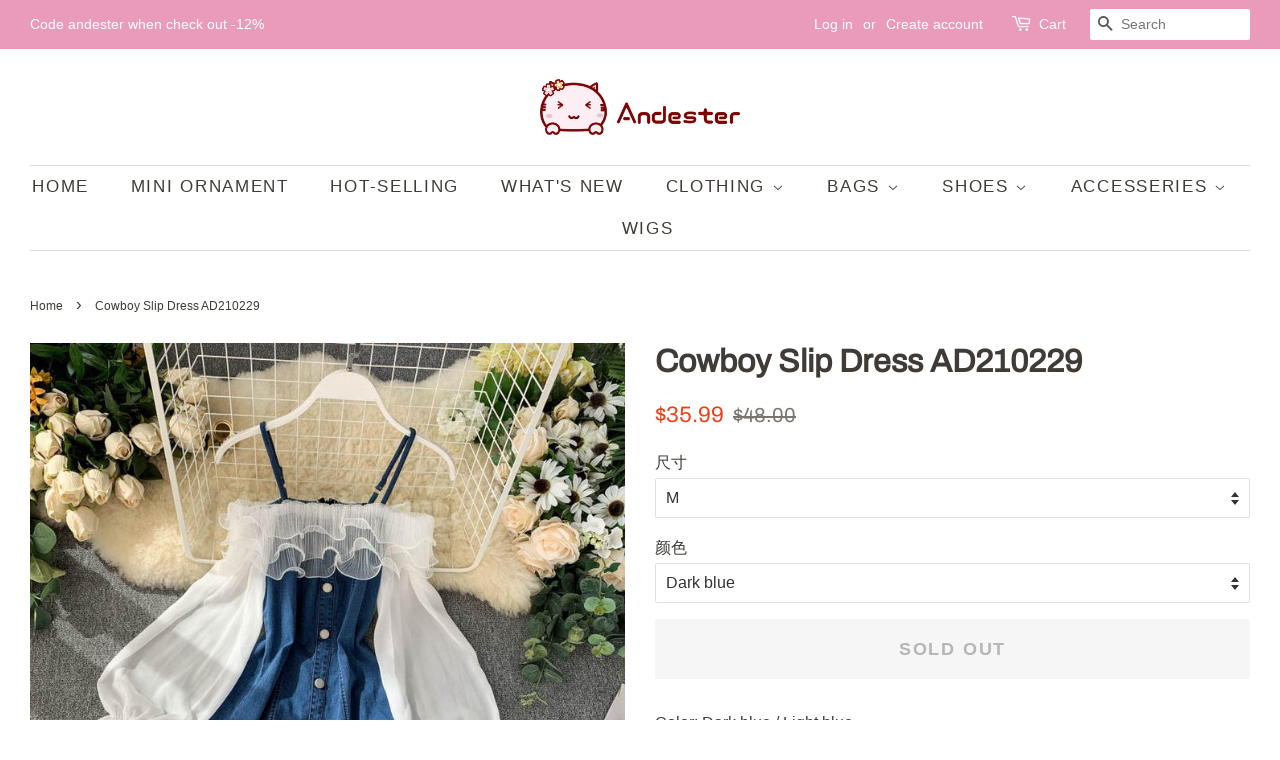

--- FILE ---
content_type: text/html; charset=utf-8
request_url: https://www.andester.com/products/cowboy-slip-dress-ad210229
body_size: 17751
content:
<!doctype html>
<html class="no-js" lang="en">
<head>

  <!-- Basic page needs ================================================== -->
  <meta charset="utf-8">
  <meta http-equiv="X-UA-Compatible" content="IE=edge,chrome=1">

  

  <!-- Title and description ================================================== -->
  <title>
  Cowboy Slip Dress AD210229 &ndash; Andester
  </title>

  
  <meta name="description" content="Color: Dark blue / Light blue Material: Cowboy Size Chart: M.L.">
  

  <!-- Social meta ================================================== -->
  <!-- /snippets/social-meta-tags.liquid -->




<meta property="og:site_name" content="Andester">
<meta property="og:url" content="https://www.andester.com/products/cowboy-slip-dress-ad210229">
<meta property="og:title" content="Cowboy Slip Dress AD210229">
<meta property="og:type" content="product">
<meta property="og:description" content="Color: Dark blue / Light blue Material: Cowboy Size Chart: M.L.">

  <meta property="og:price:amount" content="35.99">
  <meta property="og:price:currency" content="USD">

<meta property="og:image" content="http://www.andester.com/cdn/shop/products/O1CN01OXO9ct24PShxElnNW__381577383_1200x1200.jpg?v=1629688545"><meta property="og:image" content="http://www.andester.com/cdn/shop/products/O1CN01hLXNss24PShuAY8lS__381577383_1200x1200.jpg?v=1629688546"><meta property="og:image" content="http://www.andester.com/cdn/shop/products/O1CN01FLPJm024PShxEjiSZ__381577383_1200x1200.jpg?v=1629688547">
<meta property="og:image:secure_url" content="https://www.andester.com/cdn/shop/products/O1CN01OXO9ct24PShxElnNW__381577383_1200x1200.jpg?v=1629688545"><meta property="og:image:secure_url" content="https://www.andester.com/cdn/shop/products/O1CN01hLXNss24PShuAY8lS__381577383_1200x1200.jpg?v=1629688546"><meta property="og:image:secure_url" content="https://www.andester.com/cdn/shop/products/O1CN01FLPJm024PShxEjiSZ__381577383_1200x1200.jpg?v=1629688547">


<meta name="twitter:card" content="summary_large_image">
<meta name="twitter:title" content="Cowboy Slip Dress AD210229">
<meta name="twitter:description" content="Color: Dark blue / Light blue Material: Cowboy Size Chart: M.L.">


  <!-- Helpers ================================================== -->
  <link rel="canonical" href="https://www.andester.com/products/cowboy-slip-dress-ad210229">
  <meta name="viewport" content="width=device-width,initial-scale=1">
  <meta name="theme-color" content="#f13f15">

  <!-- CSS ================================================== -->
  <link href="//www.andester.com/cdn/shop/t/39/assets/timber.scss.css?v=159451495510828544441759331599" rel="stylesheet" type="text/css" media="all" />
  <link href="//www.andester.com/cdn/shop/t/39/assets/theme.scss.css?v=173599692762125113501759331598" rel="stylesheet" type="text/css" media="all" />

  <script>
    window.theme = window.theme || {};

    var theme = {
      strings: {
        addToCart: "Add to Cart",
        soldOut: "Sold Out",
        unavailable: "Unavailable",
        zoomClose: "Close (Esc)",
        zoomPrev: "Previous (Left arrow key)",
        zoomNext: "Next (Right arrow key)",
        addressError: "Error looking up that address",
        addressNoResults: "No results for that address",
        addressQueryLimit: "You have exceeded the Google API usage limit. Consider upgrading to a \u003ca href=\"https:\/\/developers.google.com\/maps\/premium\/usage-limits\"\u003ePremium Plan\u003c\/a\u003e.",
        authError: "There was a problem authenticating your Google Maps API Key."
      },
      settings: {
        // Adding some settings to allow the editor to update correctly when they are changed
        enableWideLayout: true,
        typeAccentTransform: true,
        typeAccentSpacing: true,
        baseFontSize: '16px',
        headerBaseFontSize: '32px',
        accentFontSize: '17px'
      },
      variables: {
        mediaQueryMedium: 'screen and (max-width: 768px)',
        bpSmall: false
      },
      moneyFormat: "\u003cspan class=money\u003e${{amount}}\u003c\/span\u003e"
    }

    document.documentElement.className = document.documentElement.className.replace('no-js', 'supports-js');
  </script>

  <!-- Header hook for plugins ================================================== -->
  <script>window.performance && window.performance.mark && window.performance.mark('shopify.content_for_header.start');</script><meta name="google-site-verification" content="KyOH1PjJn7NsUDJFtUzJLg6IykRtksUM-3EnXqdmAo4">
<meta id="shopify-digital-wallet" name="shopify-digital-wallet" content="/17781697/digital_wallets/dialog">
<meta name="shopify-checkout-api-token" content="0ccdce3bc2db7ad716b6162905edc19b">
<meta id="in-context-paypal-metadata" data-shop-id="17781697" data-venmo-supported="false" data-environment="production" data-locale="en_US" data-paypal-v4="true" data-currency="USD">
<link rel="alternate" type="application/json+oembed" href="https://www.andester.com/products/cowboy-slip-dress-ad210229.oembed">
<script async="async" src="/checkouts/internal/preloads.js?locale=en-US"></script>
<script id="shopify-features" type="application/json">{"accessToken":"0ccdce3bc2db7ad716b6162905edc19b","betas":["rich-media-storefront-analytics"],"domain":"www.andester.com","predictiveSearch":true,"shopId":17781697,"locale":"en"}</script>
<script>var Shopify = Shopify || {};
Shopify.shop = "andester.myshopify.com";
Shopify.locale = "en";
Shopify.currency = {"active":"USD","rate":"1.0"};
Shopify.country = "US";
Shopify.theme = {"name":"Minimal","id":120212750379,"schema_name":"Minimal","schema_version":"12.4.1","theme_store_id":380,"role":"main"};
Shopify.theme.handle = "null";
Shopify.theme.style = {"id":null,"handle":null};
Shopify.cdnHost = "www.andester.com/cdn";
Shopify.routes = Shopify.routes || {};
Shopify.routes.root = "/";</script>
<script type="module">!function(o){(o.Shopify=o.Shopify||{}).modules=!0}(window);</script>
<script>!function(o){function n(){var o=[];function n(){o.push(Array.prototype.slice.apply(arguments))}return n.q=o,n}var t=o.Shopify=o.Shopify||{};t.loadFeatures=n(),t.autoloadFeatures=n()}(window);</script>
<script id="shop-js-analytics" type="application/json">{"pageType":"product"}</script>
<script defer="defer" async type="module" src="//www.andester.com/cdn/shopifycloud/shop-js/modules/v2/client.init-shop-cart-sync_C5BV16lS.en.esm.js"></script>
<script defer="defer" async type="module" src="//www.andester.com/cdn/shopifycloud/shop-js/modules/v2/chunk.common_CygWptCX.esm.js"></script>
<script type="module">
  await import("//www.andester.com/cdn/shopifycloud/shop-js/modules/v2/client.init-shop-cart-sync_C5BV16lS.en.esm.js");
await import("//www.andester.com/cdn/shopifycloud/shop-js/modules/v2/chunk.common_CygWptCX.esm.js");

  window.Shopify.SignInWithShop?.initShopCartSync?.({"fedCMEnabled":true,"windoidEnabled":true});

</script>
<script>(function() {
  var isLoaded = false;
  function asyncLoad() {
    if (isLoaded) return;
    isLoaded = true;
    var urls = ["https:\/\/toastibar-cdn.makeprosimp.com\/v1\/published\/14526\/408a30b03efb4cc2a76e993159ed9523\/957\/app.js?v=1\u0026shop=andester.myshopify.com","https:\/\/loox.io\/widget\/NkUDAUwE1d\/loox.1577809846995.js?shop=andester.myshopify.com","https:\/\/mpop.pxucdn.com\/apps.pixelunion.net\/scripts\/js\/countdown\/bundle.min.js?shop=andester.myshopify.com","https:\/\/cdn.hextom.com\/js\/eventpromotionbar.js?shop=andester.myshopify.com","https:\/\/cdn.hextom.com\/js\/ultimatesalesboost.js?shop=andester.myshopify.com","https:\/\/cdn.hextom.com\/js\/freeshippingbar.js?shop=andester.myshopify.com","https:\/\/cdn5.hextom.com\/js\/vimotia.js?shop=andester.myshopify.com"];
    for (var i = 0; i < urls.length; i++) {
      var s = document.createElement('script');
      s.type = 'text/javascript';
      s.async = true;
      s.src = urls[i];
      var x = document.getElementsByTagName('script')[0];
      x.parentNode.insertBefore(s, x);
    }
  };
  if(window.attachEvent) {
    window.attachEvent('onload', asyncLoad);
  } else {
    window.addEventListener('load', asyncLoad, false);
  }
})();</script>
<script id="__st">var __st={"a":17781697,"offset":28800,"reqid":"f68231bb-80e3-4991-930c-c313d94a9c1e-1768726075","pageurl":"www.andester.com\/products\/cowboy-slip-dress-ad210229","u":"03612d1add45","p":"product","rtyp":"product","rid":6607226273835};</script>
<script>window.ShopifyPaypalV4VisibilityTracking = true;</script>
<script id="captcha-bootstrap">!function(){'use strict';const t='contact',e='account',n='new_comment',o=[[t,t],['blogs',n],['comments',n],[t,'customer']],c=[[e,'customer_login'],[e,'guest_login'],[e,'recover_customer_password'],[e,'create_customer']],r=t=>t.map((([t,e])=>`form[action*='/${t}']:not([data-nocaptcha='true']) input[name='form_type'][value='${e}']`)).join(','),a=t=>()=>t?[...document.querySelectorAll(t)].map((t=>t.form)):[];function s(){const t=[...o],e=r(t);return a(e)}const i='password',u='form_key',d=['recaptcha-v3-token','g-recaptcha-response','h-captcha-response',i],f=()=>{try{return window.sessionStorage}catch{return}},m='__shopify_v',_=t=>t.elements[u];function p(t,e,n=!1){try{const o=window.sessionStorage,c=JSON.parse(o.getItem(e)),{data:r}=function(t){const{data:e,action:n}=t;return t[m]||n?{data:e,action:n}:{data:t,action:n}}(c);for(const[e,n]of Object.entries(r))t.elements[e]&&(t.elements[e].value=n);n&&o.removeItem(e)}catch(o){console.error('form repopulation failed',{error:o})}}const l='form_type',E='cptcha';function T(t){t.dataset[E]=!0}const w=window,h=w.document,L='Shopify',v='ce_forms',y='captcha';let A=!1;((t,e)=>{const n=(g='f06e6c50-85a8-45c8-87d0-21a2b65856fe',I='https://cdn.shopify.com/shopifycloud/storefront-forms-hcaptcha/ce_storefront_forms_captcha_hcaptcha.v1.5.2.iife.js',D={infoText:'Protected by hCaptcha',privacyText:'Privacy',termsText:'Terms'},(t,e,n)=>{const o=w[L][v],c=o.bindForm;if(c)return c(t,g,e,D).then(n);var r;o.q.push([[t,g,e,D],n]),r=I,A||(h.body.append(Object.assign(h.createElement('script'),{id:'captcha-provider',async:!0,src:r})),A=!0)});var g,I,D;w[L]=w[L]||{},w[L][v]=w[L][v]||{},w[L][v].q=[],w[L][y]=w[L][y]||{},w[L][y].protect=function(t,e){n(t,void 0,e),T(t)},Object.freeze(w[L][y]),function(t,e,n,w,h,L){const[v,y,A,g]=function(t,e,n){const i=e?o:[],u=t?c:[],d=[...i,...u],f=r(d),m=r(i),_=r(d.filter((([t,e])=>n.includes(e))));return[a(f),a(m),a(_),s()]}(w,h,L),I=t=>{const e=t.target;return e instanceof HTMLFormElement?e:e&&e.form},D=t=>v().includes(t);t.addEventListener('submit',(t=>{const e=I(t);if(!e)return;const n=D(e)&&!e.dataset.hcaptchaBound&&!e.dataset.recaptchaBound,o=_(e),c=g().includes(e)&&(!o||!o.value);(n||c)&&t.preventDefault(),c&&!n&&(function(t){try{if(!f())return;!function(t){const e=f();if(!e)return;const n=_(t);if(!n)return;const o=n.value;o&&e.removeItem(o)}(t);const e=Array.from(Array(32),(()=>Math.random().toString(36)[2])).join('');!function(t,e){_(t)||t.append(Object.assign(document.createElement('input'),{type:'hidden',name:u})),t.elements[u].value=e}(t,e),function(t,e){const n=f();if(!n)return;const o=[...t.querySelectorAll(`input[type='${i}']`)].map((({name:t})=>t)),c=[...d,...o],r={};for(const[a,s]of new FormData(t).entries())c.includes(a)||(r[a]=s);n.setItem(e,JSON.stringify({[m]:1,action:t.action,data:r}))}(t,e)}catch(e){console.error('failed to persist form',e)}}(e),e.submit())}));const S=(t,e)=>{t&&!t.dataset[E]&&(n(t,e.some((e=>e===t))),T(t))};for(const o of['focusin','change'])t.addEventListener(o,(t=>{const e=I(t);D(e)&&S(e,y())}));const B=e.get('form_key'),M=e.get(l),P=B&&M;t.addEventListener('DOMContentLoaded',(()=>{const t=y();if(P)for(const e of t)e.elements[l].value===M&&p(e,B);[...new Set([...A(),...v().filter((t=>'true'===t.dataset.shopifyCaptcha))])].forEach((e=>S(e,t)))}))}(h,new URLSearchParams(w.location.search),n,t,e,['guest_login'])})(!0,!0)}();</script>
<script integrity="sha256-4kQ18oKyAcykRKYeNunJcIwy7WH5gtpwJnB7kiuLZ1E=" data-source-attribution="shopify.loadfeatures" defer="defer" src="//www.andester.com/cdn/shopifycloud/storefront/assets/storefront/load_feature-a0a9edcb.js" crossorigin="anonymous"></script>
<script data-source-attribution="shopify.dynamic_checkout.dynamic.init">var Shopify=Shopify||{};Shopify.PaymentButton=Shopify.PaymentButton||{isStorefrontPortableWallets:!0,init:function(){window.Shopify.PaymentButton.init=function(){};var t=document.createElement("script");t.src="https://www.andester.com/cdn/shopifycloud/portable-wallets/latest/portable-wallets.en.js",t.type="module",document.head.appendChild(t)}};
</script>
<script data-source-attribution="shopify.dynamic_checkout.buyer_consent">
  function portableWalletsHideBuyerConsent(e){var t=document.getElementById("shopify-buyer-consent"),n=document.getElementById("shopify-subscription-policy-button");t&&n&&(t.classList.add("hidden"),t.setAttribute("aria-hidden","true"),n.removeEventListener("click",e))}function portableWalletsShowBuyerConsent(e){var t=document.getElementById("shopify-buyer-consent"),n=document.getElementById("shopify-subscription-policy-button");t&&n&&(t.classList.remove("hidden"),t.removeAttribute("aria-hidden"),n.addEventListener("click",e))}window.Shopify?.PaymentButton&&(window.Shopify.PaymentButton.hideBuyerConsent=portableWalletsHideBuyerConsent,window.Shopify.PaymentButton.showBuyerConsent=portableWalletsShowBuyerConsent);
</script>
<script>
  function portableWalletsCleanup(e){e&&e.src&&console.error("Failed to load portable wallets script "+e.src);var t=document.querySelectorAll("shopify-accelerated-checkout .shopify-payment-button__skeleton, shopify-accelerated-checkout-cart .wallet-cart-button__skeleton"),e=document.getElementById("shopify-buyer-consent");for(let e=0;e<t.length;e++)t[e].remove();e&&e.remove()}function portableWalletsNotLoadedAsModule(e){e instanceof ErrorEvent&&"string"==typeof e.message&&e.message.includes("import.meta")&&"string"==typeof e.filename&&e.filename.includes("portable-wallets")&&(window.removeEventListener("error",portableWalletsNotLoadedAsModule),window.Shopify.PaymentButton.failedToLoad=e,"loading"===document.readyState?document.addEventListener("DOMContentLoaded",window.Shopify.PaymentButton.init):window.Shopify.PaymentButton.init())}window.addEventListener("error",portableWalletsNotLoadedAsModule);
</script>

<script type="module" src="https://www.andester.com/cdn/shopifycloud/portable-wallets/latest/portable-wallets.en.js" onError="portableWalletsCleanup(this)" crossorigin="anonymous"></script>
<script nomodule>
  document.addEventListener("DOMContentLoaded", portableWalletsCleanup);
</script>

<link id="shopify-accelerated-checkout-styles" rel="stylesheet" media="screen" href="https://www.andester.com/cdn/shopifycloud/portable-wallets/latest/accelerated-checkout-backwards-compat.css" crossorigin="anonymous">
<style id="shopify-accelerated-checkout-cart">
        #shopify-buyer-consent {
  margin-top: 1em;
  display: inline-block;
  width: 100%;
}

#shopify-buyer-consent.hidden {
  display: none;
}

#shopify-subscription-policy-button {
  background: none;
  border: none;
  padding: 0;
  text-decoration: underline;
  font-size: inherit;
  cursor: pointer;
}

#shopify-subscription-policy-button::before {
  box-shadow: none;
}

      </style>

<script>window.performance && window.performance.mark && window.performance.mark('shopify.content_for_header.end');</script>

  <script src="//www.andester.com/cdn/shop/t/39/assets/jquery-2.2.3.min.js?v=58211863146907186831618817013" type="text/javascript"></script>

  <script src="//www.andester.com/cdn/shop/t/39/assets/lazysizes.min.js?v=155223123402716617051618817013" async="async"></script>

  
  


	<script>var loox_global_hash = '1649934970625';</script><style>.loox-reviews-default { max-width: 1200px; margin: 0 auto; }.loox-rating .loox-icon { color:#FFC000; }</style>
<link href="https://monorail-edge.shopifysvc.com" rel="dns-prefetch">
<script>(function(){if ("sendBeacon" in navigator && "performance" in window) {try {var session_token_from_headers = performance.getEntriesByType('navigation')[0].serverTiming.find(x => x.name == '_s').description;} catch {var session_token_from_headers = undefined;}var session_cookie_matches = document.cookie.match(/_shopify_s=([^;]*)/);var session_token_from_cookie = session_cookie_matches && session_cookie_matches.length === 2 ? session_cookie_matches[1] : "";var session_token = session_token_from_headers || session_token_from_cookie || "";function handle_abandonment_event(e) {var entries = performance.getEntries().filter(function(entry) {return /monorail-edge.shopifysvc.com/.test(entry.name);});if (!window.abandonment_tracked && entries.length === 0) {window.abandonment_tracked = true;var currentMs = Date.now();var navigation_start = performance.timing.navigationStart;var payload = {shop_id: 17781697,url: window.location.href,navigation_start,duration: currentMs - navigation_start,session_token,page_type: "product"};window.navigator.sendBeacon("https://monorail-edge.shopifysvc.com/v1/produce", JSON.stringify({schema_id: "online_store_buyer_site_abandonment/1.1",payload: payload,metadata: {event_created_at_ms: currentMs,event_sent_at_ms: currentMs}}));}}window.addEventListener('pagehide', handle_abandonment_event);}}());</script>
<script id="web-pixels-manager-setup">(function e(e,d,r,n,o){if(void 0===o&&(o={}),!Boolean(null===(a=null===(i=window.Shopify)||void 0===i?void 0:i.analytics)||void 0===a?void 0:a.replayQueue)){var i,a;window.Shopify=window.Shopify||{};var t=window.Shopify;t.analytics=t.analytics||{};var s=t.analytics;s.replayQueue=[],s.publish=function(e,d,r){return s.replayQueue.push([e,d,r]),!0};try{self.performance.mark("wpm:start")}catch(e){}var l=function(){var e={modern:/Edge?\/(1{2}[4-9]|1[2-9]\d|[2-9]\d{2}|\d{4,})\.\d+(\.\d+|)|Firefox\/(1{2}[4-9]|1[2-9]\d|[2-9]\d{2}|\d{4,})\.\d+(\.\d+|)|Chrom(ium|e)\/(9{2}|\d{3,})\.\d+(\.\d+|)|(Maci|X1{2}).+ Version\/(15\.\d+|(1[6-9]|[2-9]\d|\d{3,})\.\d+)([,.]\d+|)( \(\w+\)|)( Mobile\/\w+|) Safari\/|Chrome.+OPR\/(9{2}|\d{3,})\.\d+\.\d+|(CPU[ +]OS|iPhone[ +]OS|CPU[ +]iPhone|CPU IPhone OS|CPU iPad OS)[ +]+(15[._]\d+|(1[6-9]|[2-9]\d|\d{3,})[._]\d+)([._]\d+|)|Android:?[ /-](13[3-9]|1[4-9]\d|[2-9]\d{2}|\d{4,})(\.\d+|)(\.\d+|)|Android.+Firefox\/(13[5-9]|1[4-9]\d|[2-9]\d{2}|\d{4,})\.\d+(\.\d+|)|Android.+Chrom(ium|e)\/(13[3-9]|1[4-9]\d|[2-9]\d{2}|\d{4,})\.\d+(\.\d+|)|SamsungBrowser\/([2-9]\d|\d{3,})\.\d+/,legacy:/Edge?\/(1[6-9]|[2-9]\d|\d{3,})\.\d+(\.\d+|)|Firefox\/(5[4-9]|[6-9]\d|\d{3,})\.\d+(\.\d+|)|Chrom(ium|e)\/(5[1-9]|[6-9]\d|\d{3,})\.\d+(\.\d+|)([\d.]+$|.*Safari\/(?![\d.]+ Edge\/[\d.]+$))|(Maci|X1{2}).+ Version\/(10\.\d+|(1[1-9]|[2-9]\d|\d{3,})\.\d+)([,.]\d+|)( \(\w+\)|)( Mobile\/\w+|) Safari\/|Chrome.+OPR\/(3[89]|[4-9]\d|\d{3,})\.\d+\.\d+|(CPU[ +]OS|iPhone[ +]OS|CPU[ +]iPhone|CPU IPhone OS|CPU iPad OS)[ +]+(10[._]\d+|(1[1-9]|[2-9]\d|\d{3,})[._]\d+)([._]\d+|)|Android:?[ /-](13[3-9]|1[4-9]\d|[2-9]\d{2}|\d{4,})(\.\d+|)(\.\d+|)|Mobile Safari.+OPR\/([89]\d|\d{3,})\.\d+\.\d+|Android.+Firefox\/(13[5-9]|1[4-9]\d|[2-9]\d{2}|\d{4,})\.\d+(\.\d+|)|Android.+Chrom(ium|e)\/(13[3-9]|1[4-9]\d|[2-9]\d{2}|\d{4,})\.\d+(\.\d+|)|Android.+(UC? ?Browser|UCWEB|U3)[ /]?(15\.([5-9]|\d{2,})|(1[6-9]|[2-9]\d|\d{3,})\.\d+)\.\d+|SamsungBrowser\/(5\.\d+|([6-9]|\d{2,})\.\d+)|Android.+MQ{2}Browser\/(14(\.(9|\d{2,})|)|(1[5-9]|[2-9]\d|\d{3,})(\.\d+|))(\.\d+|)|K[Aa][Ii]OS\/(3\.\d+|([4-9]|\d{2,})\.\d+)(\.\d+|)/},d=e.modern,r=e.legacy,n=navigator.userAgent;return n.match(d)?"modern":n.match(r)?"legacy":"unknown"}(),u="modern"===l?"modern":"legacy",c=(null!=n?n:{modern:"",legacy:""})[u],f=function(e){return[e.baseUrl,"/wpm","/b",e.hashVersion,"modern"===e.buildTarget?"m":"l",".js"].join("")}({baseUrl:d,hashVersion:r,buildTarget:u}),m=function(e){var d=e.version,r=e.bundleTarget,n=e.surface,o=e.pageUrl,i=e.monorailEndpoint;return{emit:function(e){var a=e.status,t=e.errorMsg,s=(new Date).getTime(),l=JSON.stringify({metadata:{event_sent_at_ms:s},events:[{schema_id:"web_pixels_manager_load/3.1",payload:{version:d,bundle_target:r,page_url:o,status:a,surface:n,error_msg:t},metadata:{event_created_at_ms:s}}]});if(!i)return console&&console.warn&&console.warn("[Web Pixels Manager] No Monorail endpoint provided, skipping logging."),!1;try{return self.navigator.sendBeacon.bind(self.navigator)(i,l)}catch(e){}var u=new XMLHttpRequest;try{return u.open("POST",i,!0),u.setRequestHeader("Content-Type","text/plain"),u.send(l),!0}catch(e){return console&&console.warn&&console.warn("[Web Pixels Manager] Got an unhandled error while logging to Monorail."),!1}}}}({version:r,bundleTarget:l,surface:e.surface,pageUrl:self.location.href,monorailEndpoint:e.monorailEndpoint});try{o.browserTarget=l,function(e){var d=e.src,r=e.async,n=void 0===r||r,o=e.onload,i=e.onerror,a=e.sri,t=e.scriptDataAttributes,s=void 0===t?{}:t,l=document.createElement("script"),u=document.querySelector("head"),c=document.querySelector("body");if(l.async=n,l.src=d,a&&(l.integrity=a,l.crossOrigin="anonymous"),s)for(var f in s)if(Object.prototype.hasOwnProperty.call(s,f))try{l.dataset[f]=s[f]}catch(e){}if(o&&l.addEventListener("load",o),i&&l.addEventListener("error",i),u)u.appendChild(l);else{if(!c)throw new Error("Did not find a head or body element to append the script");c.appendChild(l)}}({src:f,async:!0,onload:function(){if(!function(){var e,d;return Boolean(null===(d=null===(e=window.Shopify)||void 0===e?void 0:e.analytics)||void 0===d?void 0:d.initialized)}()){var d=window.webPixelsManager.init(e)||void 0;if(d){var r=window.Shopify.analytics;r.replayQueue.forEach((function(e){var r=e[0],n=e[1],o=e[2];d.publishCustomEvent(r,n,o)})),r.replayQueue=[],r.publish=d.publishCustomEvent,r.visitor=d.visitor,r.initialized=!0}}},onerror:function(){return m.emit({status:"failed",errorMsg:"".concat(f," has failed to load")})},sri:function(e){var d=/^sha384-[A-Za-z0-9+/=]+$/;return"string"==typeof e&&d.test(e)}(c)?c:"",scriptDataAttributes:o}),m.emit({status:"loading"})}catch(e){m.emit({status:"failed",errorMsg:(null==e?void 0:e.message)||"Unknown error"})}}})({shopId: 17781697,storefrontBaseUrl: "https://www.andester.com",extensionsBaseUrl: "https://extensions.shopifycdn.com/cdn/shopifycloud/web-pixels-manager",monorailEndpoint: "https://monorail-edge.shopifysvc.com/unstable/produce_batch",surface: "storefront-renderer",enabledBetaFlags: ["2dca8a86"],webPixelsConfigList: [{"id":"272924715","configuration":"{\"config\":\"{\\\"pixel_id\\\":\\\"AW-717740264\\\",\\\"target_country\\\":\\\"US\\\",\\\"gtag_events\\\":[{\\\"type\\\":\\\"search\\\",\\\"action_label\\\":\\\"AW-717740264\\\/QVv8CKKzxKcBEOixn9YC\\\"},{\\\"type\\\":\\\"begin_checkout\\\",\\\"action_label\\\":\\\"AW-717740264\\\/QARPCJ-zxKcBEOixn9YC\\\"},{\\\"type\\\":\\\"view_item\\\",\\\"action_label\\\":[\\\"AW-717740264\\\/l-BfCJmzxKcBEOixn9YC\\\",\\\"MC-4DDJPB8KVJ\\\"]},{\\\"type\\\":\\\"purchase\\\",\\\"action_label\\\":[\\\"AW-717740264\\\/7mZ-CJazxKcBEOixn9YC\\\",\\\"MC-4DDJPB8KVJ\\\"]},{\\\"type\\\":\\\"page_view\\\",\\\"action_label\\\":[\\\"AW-717740264\\\/JaMuCJOzxKcBEOixn9YC\\\",\\\"MC-4DDJPB8KVJ\\\"]},{\\\"type\\\":\\\"add_payment_info\\\",\\\"action_label\\\":\\\"AW-717740264\\\/q_gHCKWzxKcBEOixn9YC\\\"},{\\\"type\\\":\\\"add_to_cart\\\",\\\"action_label\\\":\\\"AW-717740264\\\/hhlRCJyzxKcBEOixn9YC\\\"}],\\\"enable_monitoring_mode\\\":false}\"}","eventPayloadVersion":"v1","runtimeContext":"OPEN","scriptVersion":"b2a88bafab3e21179ed38636efcd8a93","type":"APP","apiClientId":1780363,"privacyPurposes":[],"dataSharingAdjustments":{"protectedCustomerApprovalScopes":["read_customer_address","read_customer_email","read_customer_name","read_customer_personal_data","read_customer_phone"]}},{"id":"shopify-app-pixel","configuration":"{}","eventPayloadVersion":"v1","runtimeContext":"STRICT","scriptVersion":"0450","apiClientId":"shopify-pixel","type":"APP","privacyPurposes":["ANALYTICS","MARKETING"]},{"id":"shopify-custom-pixel","eventPayloadVersion":"v1","runtimeContext":"LAX","scriptVersion":"0450","apiClientId":"shopify-pixel","type":"CUSTOM","privacyPurposes":["ANALYTICS","MARKETING"]}],isMerchantRequest: false,initData: {"shop":{"name":"Andester","paymentSettings":{"currencyCode":"USD"},"myshopifyDomain":"andester.myshopify.com","countryCode":"CN","storefrontUrl":"https:\/\/www.andester.com"},"customer":null,"cart":null,"checkout":null,"productVariants":[{"price":{"amount":35.99,"currencyCode":"USD"},"product":{"title":"Cowboy Slip Dress AD210229","vendor":"Andester","id":"6607226273835","untranslatedTitle":"Cowboy Slip Dress AD210229","url":"\/products\/cowboy-slip-dress-ad210229","type":""},"id":"39438346944555","image":{"src":"\/\/www.andester.com\/cdn\/shop\/products\/O1CN01OXO9ct24PShxElnNW__381577383.jpg?v=1629688545"},"sku":"AD210229","title":"M \/ Dark blue","untranslatedTitle":"M \/ Dark blue"},{"price":{"amount":35.99,"currencyCode":"USD"},"product":{"title":"Cowboy Slip Dress AD210229","vendor":"Andester","id":"6607226273835","untranslatedTitle":"Cowboy Slip Dress AD210229","url":"\/products\/cowboy-slip-dress-ad210229","type":""},"id":"39438346977323","image":{"src":"\/\/www.andester.com\/cdn\/shop\/products\/O1CN01OXO9ct24PShxElnNW__381577383.jpg?v=1629688545"},"sku":"AD210229","title":"L \/ Dark blue","untranslatedTitle":"L \/ Dark blue"},{"price":{"amount":35.99,"currencyCode":"USD"},"product":{"title":"Cowboy Slip Dress AD210229","vendor":"Andester","id":"6607226273835","untranslatedTitle":"Cowboy Slip Dress AD210229","url":"\/products\/cowboy-slip-dress-ad210229","type":""},"id":"39438347960363","image":{"src":"\/\/www.andester.com\/cdn\/shop\/products\/O1CN01FLPJm024PShxEjiSZ__381577383.jpg?v=1629688547"},"sku":"AD210229","title":"M \/ Light blue","untranslatedTitle":"M \/ Light blue"},{"price":{"amount":35.99,"currencyCode":"USD"},"product":{"title":"Cowboy Slip Dress AD210229","vendor":"Andester","id":"6607226273835","untranslatedTitle":"Cowboy Slip Dress AD210229","url":"\/products\/cowboy-slip-dress-ad210229","type":""},"id":"39438348025899","image":{"src":"\/\/www.andester.com\/cdn\/shop\/products\/O1CN01FLPJm024PShxEjiSZ__381577383.jpg?v=1629688547"},"sku":"AD210229","title":"L \/ Light blue","untranslatedTitle":"L \/ Light blue"}],"purchasingCompany":null},},"https://www.andester.com/cdn","fcfee988w5aeb613cpc8e4bc33m6693e112",{"modern":"","legacy":""},{"shopId":"17781697","storefrontBaseUrl":"https:\/\/www.andester.com","extensionBaseUrl":"https:\/\/extensions.shopifycdn.com\/cdn\/shopifycloud\/web-pixels-manager","surface":"storefront-renderer","enabledBetaFlags":"[\"2dca8a86\"]","isMerchantRequest":"false","hashVersion":"fcfee988w5aeb613cpc8e4bc33m6693e112","publish":"custom","events":"[[\"page_viewed\",{}],[\"product_viewed\",{\"productVariant\":{\"price\":{\"amount\":35.99,\"currencyCode\":\"USD\"},\"product\":{\"title\":\"Cowboy Slip Dress AD210229\",\"vendor\":\"Andester\",\"id\":\"6607226273835\",\"untranslatedTitle\":\"Cowboy Slip Dress AD210229\",\"url\":\"\/products\/cowboy-slip-dress-ad210229\",\"type\":\"\"},\"id\":\"39438346944555\",\"image\":{\"src\":\"\/\/www.andester.com\/cdn\/shop\/products\/O1CN01OXO9ct24PShxElnNW__381577383.jpg?v=1629688545\"},\"sku\":\"AD210229\",\"title\":\"M \/ Dark blue\",\"untranslatedTitle\":\"M \/ Dark blue\"}}]]"});</script><script>
  window.ShopifyAnalytics = window.ShopifyAnalytics || {};
  window.ShopifyAnalytics.meta = window.ShopifyAnalytics.meta || {};
  window.ShopifyAnalytics.meta.currency = 'USD';
  var meta = {"product":{"id":6607226273835,"gid":"gid:\/\/shopify\/Product\/6607226273835","vendor":"Andester","type":"","handle":"cowboy-slip-dress-ad210229","variants":[{"id":39438346944555,"price":3599,"name":"Cowboy Slip Dress AD210229 - M \/ Dark blue","public_title":"M \/ Dark blue","sku":"AD210229"},{"id":39438346977323,"price":3599,"name":"Cowboy Slip Dress AD210229 - L \/ Dark blue","public_title":"L \/ Dark blue","sku":"AD210229"},{"id":39438347960363,"price":3599,"name":"Cowboy Slip Dress AD210229 - M \/ Light blue","public_title":"M \/ Light blue","sku":"AD210229"},{"id":39438348025899,"price":3599,"name":"Cowboy Slip Dress AD210229 - L \/ Light blue","public_title":"L \/ Light blue","sku":"AD210229"}],"remote":false},"page":{"pageType":"product","resourceType":"product","resourceId":6607226273835,"requestId":"f68231bb-80e3-4991-930c-c313d94a9c1e-1768726075"}};
  for (var attr in meta) {
    window.ShopifyAnalytics.meta[attr] = meta[attr];
  }
</script>
<script class="analytics">
  (function () {
    var customDocumentWrite = function(content) {
      var jquery = null;

      if (window.jQuery) {
        jquery = window.jQuery;
      } else if (window.Checkout && window.Checkout.$) {
        jquery = window.Checkout.$;
      }

      if (jquery) {
        jquery('body').append(content);
      }
    };

    var hasLoggedConversion = function(token) {
      if (token) {
        return document.cookie.indexOf('loggedConversion=' + token) !== -1;
      }
      return false;
    }

    var setCookieIfConversion = function(token) {
      if (token) {
        var twoMonthsFromNow = new Date(Date.now());
        twoMonthsFromNow.setMonth(twoMonthsFromNow.getMonth() + 2);

        document.cookie = 'loggedConversion=' + token + '; expires=' + twoMonthsFromNow;
      }
    }

    var trekkie = window.ShopifyAnalytics.lib = window.trekkie = window.trekkie || [];
    if (trekkie.integrations) {
      return;
    }
    trekkie.methods = [
      'identify',
      'page',
      'ready',
      'track',
      'trackForm',
      'trackLink'
    ];
    trekkie.factory = function(method) {
      return function() {
        var args = Array.prototype.slice.call(arguments);
        args.unshift(method);
        trekkie.push(args);
        return trekkie;
      };
    };
    for (var i = 0; i < trekkie.methods.length; i++) {
      var key = trekkie.methods[i];
      trekkie[key] = trekkie.factory(key);
    }
    trekkie.load = function(config) {
      trekkie.config = config || {};
      trekkie.config.initialDocumentCookie = document.cookie;
      var first = document.getElementsByTagName('script')[0];
      var script = document.createElement('script');
      script.type = 'text/javascript';
      script.onerror = function(e) {
        var scriptFallback = document.createElement('script');
        scriptFallback.type = 'text/javascript';
        scriptFallback.onerror = function(error) {
                var Monorail = {
      produce: function produce(monorailDomain, schemaId, payload) {
        var currentMs = new Date().getTime();
        var event = {
          schema_id: schemaId,
          payload: payload,
          metadata: {
            event_created_at_ms: currentMs,
            event_sent_at_ms: currentMs
          }
        };
        return Monorail.sendRequest("https://" + monorailDomain + "/v1/produce", JSON.stringify(event));
      },
      sendRequest: function sendRequest(endpointUrl, payload) {
        // Try the sendBeacon API
        if (window && window.navigator && typeof window.navigator.sendBeacon === 'function' && typeof window.Blob === 'function' && !Monorail.isIos12()) {
          var blobData = new window.Blob([payload], {
            type: 'text/plain'
          });

          if (window.navigator.sendBeacon(endpointUrl, blobData)) {
            return true;
          } // sendBeacon was not successful

        } // XHR beacon

        var xhr = new XMLHttpRequest();

        try {
          xhr.open('POST', endpointUrl);
          xhr.setRequestHeader('Content-Type', 'text/plain');
          xhr.send(payload);
        } catch (e) {
          console.log(e);
        }

        return false;
      },
      isIos12: function isIos12() {
        return window.navigator.userAgent.lastIndexOf('iPhone; CPU iPhone OS 12_') !== -1 || window.navigator.userAgent.lastIndexOf('iPad; CPU OS 12_') !== -1;
      }
    };
    Monorail.produce('monorail-edge.shopifysvc.com',
      'trekkie_storefront_load_errors/1.1',
      {shop_id: 17781697,
      theme_id: 120212750379,
      app_name: "storefront",
      context_url: window.location.href,
      source_url: "//www.andester.com/cdn/s/trekkie.storefront.cd680fe47e6c39ca5d5df5f0a32d569bc48c0f27.min.js"});

        };
        scriptFallback.async = true;
        scriptFallback.src = '//www.andester.com/cdn/s/trekkie.storefront.cd680fe47e6c39ca5d5df5f0a32d569bc48c0f27.min.js';
        first.parentNode.insertBefore(scriptFallback, first);
      };
      script.async = true;
      script.src = '//www.andester.com/cdn/s/trekkie.storefront.cd680fe47e6c39ca5d5df5f0a32d569bc48c0f27.min.js';
      first.parentNode.insertBefore(script, first);
    };
    trekkie.load(
      {"Trekkie":{"appName":"storefront","development":false,"defaultAttributes":{"shopId":17781697,"isMerchantRequest":null,"themeId":120212750379,"themeCityHash":"13395442956828607323","contentLanguage":"en","currency":"USD","eventMetadataId":"33f618cc-7fc7-459e-b804-4f51223c81aa"},"isServerSideCookieWritingEnabled":true,"monorailRegion":"shop_domain","enabledBetaFlags":["65f19447"]},"Session Attribution":{},"S2S":{"facebookCapiEnabled":false,"source":"trekkie-storefront-renderer","apiClientId":580111}}
    );

    var loaded = false;
    trekkie.ready(function() {
      if (loaded) return;
      loaded = true;

      window.ShopifyAnalytics.lib = window.trekkie;

      var originalDocumentWrite = document.write;
      document.write = customDocumentWrite;
      try { window.ShopifyAnalytics.merchantGoogleAnalytics.call(this); } catch(error) {};
      document.write = originalDocumentWrite;

      window.ShopifyAnalytics.lib.page(null,{"pageType":"product","resourceType":"product","resourceId":6607226273835,"requestId":"f68231bb-80e3-4991-930c-c313d94a9c1e-1768726075","shopifyEmitted":true});

      var match = window.location.pathname.match(/checkouts\/(.+)\/(thank_you|post_purchase)/)
      var token = match? match[1]: undefined;
      if (!hasLoggedConversion(token)) {
        setCookieIfConversion(token);
        window.ShopifyAnalytics.lib.track("Viewed Product",{"currency":"USD","variantId":39438346944555,"productId":6607226273835,"productGid":"gid:\/\/shopify\/Product\/6607226273835","name":"Cowboy Slip Dress AD210229 - M \/ Dark blue","price":"35.99","sku":"AD210229","brand":"Andester","variant":"M \/ Dark blue","category":"","nonInteraction":true,"remote":false},undefined,undefined,{"shopifyEmitted":true});
      window.ShopifyAnalytics.lib.track("monorail:\/\/trekkie_storefront_viewed_product\/1.1",{"currency":"USD","variantId":39438346944555,"productId":6607226273835,"productGid":"gid:\/\/shopify\/Product\/6607226273835","name":"Cowboy Slip Dress AD210229 - M \/ Dark blue","price":"35.99","sku":"AD210229","brand":"Andester","variant":"M \/ Dark blue","category":"","nonInteraction":true,"remote":false,"referer":"https:\/\/www.andester.com\/products\/cowboy-slip-dress-ad210229"});
      }
    });


        var eventsListenerScript = document.createElement('script');
        eventsListenerScript.async = true;
        eventsListenerScript.src = "//www.andester.com/cdn/shopifycloud/storefront/assets/shop_events_listener-3da45d37.js";
        document.getElementsByTagName('head')[0].appendChild(eventsListenerScript);

})();</script>
<script
  defer
  src="https://www.andester.com/cdn/shopifycloud/perf-kit/shopify-perf-kit-3.0.4.min.js"
  data-application="storefront-renderer"
  data-shop-id="17781697"
  data-render-region="gcp-us-central1"
  data-page-type="product"
  data-theme-instance-id="120212750379"
  data-theme-name="Minimal"
  data-theme-version="12.4.1"
  data-monorail-region="shop_domain"
  data-resource-timing-sampling-rate="10"
  data-shs="true"
  data-shs-beacon="true"
  data-shs-export-with-fetch="true"
  data-shs-logs-sample-rate="1"
  data-shs-beacon-endpoint="https://www.andester.com/api/collect"
></script>
</head>

<body id="cowboy-slip-dress-ad210229" class="template-product">

  <div id="shopify-section-header" class="shopify-section"><style>
  .logo__image-wrapper {
    max-width: 200px;
  }
  /*================= If logo is above navigation ================== */
  
    .site-nav {
      
        border-top: 1px solid #dddddd;
        border-bottom: 1px solid #dddddd;
      
      margin-top: 30px;
    }

    
      .logo__image-wrapper {
        margin: 0 auto;
      }
    
  

  /*============ If logo is on the same line as navigation ============ */
  


  
</style>

<div data-section-id="header" data-section-type="header-section">
  <div class="header-bar">
    <div class="wrapper medium-down--hide">
      <div class="post-large--display-table">

        
          <div class="header-bar__left post-large--display-table-cell">

            

            

            
              <div class="header-bar__module header-bar__message">
                
                  Code andester  when check out -12%
                
              </div>
            

          </div>
        

        <div class="header-bar__right post-large--display-table-cell">

          
            <ul class="header-bar__module header-bar__module--list">
              
                <li>
                  <a href="/account/login" id="customer_login_link">Log in</a>
                </li>
                <li>or</li>
                <li>
                  <a href="/account/register" id="customer_register_link">Create account</a>
                </li>
              
            </ul>
          

          <div class="header-bar__module">
            <span class="header-bar__sep" aria-hidden="true"></span>
            <a href="/cart" class="cart-page-link">
              <span class="icon icon-cart header-bar__cart-icon" aria-hidden="true"></span>
            </a>
          </div>

          <div class="header-bar__module">
            <a href="/cart" class="cart-page-link">
              Cart
              <span class="cart-count header-bar__cart-count hidden-count">0</span>
            </a>
          </div>

          
            
              <div class="header-bar__module header-bar__search">
                


  <form action="/search" method="get" class="header-bar__search-form clearfix" role="search">
    
    <button type="submit" class="btn btn--search icon-fallback-text header-bar__search-submit">
      <span class="icon icon-search" aria-hidden="true"></span>
      <span class="fallback-text">Search</span>
    </button>
    <input type="search" name="q" value="" aria-label="Search" class="header-bar__search-input" placeholder="Search">
  </form>


              </div>
            
          

        </div>
      </div>
    </div>

    <div class="wrapper post-large--hide announcement-bar--mobile">
      
        
          <span>Code andester  when check out -12%</span>
        
      
    </div>

    <div class="wrapper post-large--hide">
      
        <button type="button" class="mobile-nav-trigger" id="MobileNavTrigger" aria-controls="MobileNav" aria-expanded="false">
          <span class="icon icon-hamburger" aria-hidden="true"></span>
          Menu
        </button>
      
      <a href="/cart" class="cart-page-link mobile-cart-page-link">
        <span class="icon icon-cart header-bar__cart-icon" aria-hidden="true"></span>
        Cart <span class="cart-count hidden-count">0</span>
      </a>
    </div>
    <nav role="navigation">
  <ul id="MobileNav" class="mobile-nav post-large--hide">
    
      
        <li class="mobile-nav__link">
          <a
            href="/"
            class="mobile-nav"
            >
            HOME
          </a>
        </li>
      
    
      
        <li class="mobile-nav__link">
          <a
            href="/collections/mini-ornament"
            class="mobile-nav"
            >
            Mini ornament
          </a>
        </li>
      
    
      
        <li class="mobile-nav__link">
          <a
            href="/collections/mask"
            class="mobile-nav"
            >
            Hot-selling
          </a>
        </li>
      
    
      
        <li class="mobile-nav__link">
          <a
            href="/collections/new-arrival"
            class="mobile-nav"
            >
            WHAT&#39;S NEW
          </a>
        </li>
      
    
      
        
        <li class="mobile-nav__link" aria-haspopup="true">
          <a
            href="/collections/dress-skirt"
            class="mobile-nav__sublist-trigger"
            aria-controls="MobileNav-Parent-5"
            aria-expanded="false">
            CLOTHING
            <span class="icon-fallback-text mobile-nav__sublist-expand" aria-hidden="true">
  <span class="icon icon-plus" aria-hidden="true"></span>
  <span class="fallback-text">+</span>
</span>
<span class="icon-fallback-text mobile-nav__sublist-contract" aria-hidden="true">
  <span class="icon icon-minus" aria-hidden="true"></span>
  <span class="fallback-text">-</span>
</span>

          </a>
          <ul
            id="MobileNav-Parent-5"
            class="mobile-nav__sublist">
            
              <li class="mobile-nav__sublist-link ">
                <a href="/collections/dress-skirt" class="site-nav__link">All <span class="visually-hidden">CLOTHING</span></a>
              </li>
            
            
              
                <li class="mobile-nav__sublist-link">
                  <a
                    href="/collections/tees-shirt-blouse"
                    >
                    Tops
                  </a>
                </li>
              
            
              
                <li class="mobile-nav__sublist-link">
                  <a
                    href="/collections/shirt"
                    >
                    Shirt
                  </a>
                </li>
              
            
              
                <li class="mobile-nav__sublist-link">
                  <a
                    href="/collections/tights-leggings-socks"
                    >
                    Skirts
                  </a>
                </li>
              
            
              
                <li class="mobile-nav__sublist-link">
                  <a
                    href="/collections/dress-skirt"
                    >
                    Dress
                  </a>
                </li>
              
            
              
                <li class="mobile-nav__sublist-link">
                  <a
                    href="/collections/jacket-hoodie-coat"
                    >
                    Hoodie / Pullover
                  </a>
                </li>
              
            
              
                <li class="mobile-nav__sublist-link">
                  <a
                    href="/collections/jacket"
                    >
                    Jacket / Outwear
                  </a>
                </li>
              
            
              
                <li class="mobile-nav__sublist-link">
                  <a
                    href="/collections/pants-shorts"
                    >
                    Shorts &amp; Pants
                  </a>
                </li>
              
            
              
                <li class="mobile-nav__sublist-link">
                  <a
                    href="/collections/tights"
                    >
                    Tights/Socks
                  </a>
                </li>
              
            
              
                <li class="mobile-nav__sublist-link">
                  <a
                    href="/collections/sweater-sweatshirt"
                    >
                    Sweater / Sweatshirt
                  </a>
                </li>
              
            
              
                <li class="mobile-nav__sublist-link">
                  <a
                    href="/collections/twin-set-suit"
                    >
                    Suit / Twin
                  </a>
                </li>
              
            
              
                <li class="mobile-nav__sublist-link">
                  <a
                    href="/collections/lingeries"
                    >
                    Lingeries
                  </a>
                </li>
              
            
              
                <li class="mobile-nav__sublist-link">
                  <a
                    href="/collections/bikini-swimsuit"
                    >
                    Bikini / Swimsuit
                  </a>
                </li>
              
            
          </ul>
        </li>
      
    
      
        
        <li class="mobile-nav__link" aria-haspopup="true">
          <a
            href="/collections/bag-backpack"
            class="mobile-nav__sublist-trigger"
            aria-controls="MobileNav-Parent-6"
            aria-expanded="false">
            BAGS
            <span class="icon-fallback-text mobile-nav__sublist-expand" aria-hidden="true">
  <span class="icon icon-plus" aria-hidden="true"></span>
  <span class="fallback-text">+</span>
</span>
<span class="icon-fallback-text mobile-nav__sublist-contract" aria-hidden="true">
  <span class="icon icon-minus" aria-hidden="true"></span>
  <span class="fallback-text">-</span>
</span>

          </a>
          <ul
            id="MobileNav-Parent-6"
            class="mobile-nav__sublist">
            
              <li class="mobile-nav__sublist-link ">
                <a href="/collections/bag-backpack" class="site-nav__link">All <span class="visually-hidden">BAGS</span></a>
              </li>
            
            
              
                <li class="mobile-nav__sublist-link">
                  <a
                    href="/collections/bags"
                    >
                    Backpacks
                  </a>
                </li>
              
            
              
                <li class="mobile-nav__sublist-link">
                  <a
                    href="/collections/outwear"
                    >
                    Handbags
                  </a>
                </li>
              
            
          </ul>
        </li>
      
    
      
        
        <li class="mobile-nav__link" aria-haspopup="true">
          <a
            href="/collections/shoes-boots"
            class="mobile-nav__sublist-trigger"
            aria-controls="MobileNav-Parent-7"
            aria-expanded="false">
            SHOES
            <span class="icon-fallback-text mobile-nav__sublist-expand" aria-hidden="true">
  <span class="icon icon-plus" aria-hidden="true"></span>
  <span class="fallback-text">+</span>
</span>
<span class="icon-fallback-text mobile-nav__sublist-contract" aria-hidden="true">
  <span class="icon icon-minus" aria-hidden="true"></span>
  <span class="fallback-text">-</span>
</span>

          </a>
          <ul
            id="MobileNav-Parent-7"
            class="mobile-nav__sublist">
            
              <li class="mobile-nav__sublist-link ">
                <a href="/collections/shoes-boots" class="site-nav__link">All <span class="visually-hidden">SHOES</span></a>
              </li>
            
            
              
                <li class="mobile-nav__sublist-link">
                  <a
                    href="/collections/canvas"
                    >
                    Canvas
                  </a>
                </li>
              
            
              
                <li class="mobile-nav__sublist-link">
                  <a
                    href="/collections/flats"
                    >
                    Flats
                  </a>
                </li>
              
            
              
                <li class="mobile-nav__sublist-link">
                  <a
                    href="/collections/boots"
                    >
                    Boots
                  </a>
                </li>
              
            
              
                <li class="mobile-nav__sublist-link">
                  <a
                    href="/collections/sneakers"
                    >
                    Sneakers
                  </a>
                </li>
              
            
              
                <li class="mobile-nav__sublist-link">
                  <a
                    href="/collections/heels"
                    >
                    Heels
                  </a>
                </li>
              
            
          </ul>
        </li>
      
    
      
        
        <li class="mobile-nav__link" aria-haspopup="true">
          <a
            href="/collections/frontpage"
            class="mobile-nav__sublist-trigger"
            aria-controls="MobileNav-Parent-8"
            aria-expanded="false">
            ACCESSERIES 
            <span class="icon-fallback-text mobile-nav__sublist-expand" aria-hidden="true">
  <span class="icon icon-plus" aria-hidden="true"></span>
  <span class="fallback-text">+</span>
</span>
<span class="icon-fallback-text mobile-nav__sublist-contract" aria-hidden="true">
  <span class="icon icon-minus" aria-hidden="true"></span>
  <span class="fallback-text">-</span>
</span>

          </a>
          <ul
            id="MobileNav-Parent-8"
            class="mobile-nav__sublist">
            
              <li class="mobile-nav__sublist-link ">
                <a href="/collections/frontpage" class="site-nav__link">All <span class="visually-hidden">ACCESSERIES </span></a>
              </li>
            
            
              
                <li class="mobile-nav__sublist-link">
                  <a
                    href="/collections/bed-sheet"
                    >
                    Bed Sheet
                  </a>
                </li>
              
            
              
                <li class="mobile-nav__sublist-link">
                  <a
                    href="/collections/phone-case-1"
                    >
                    Phone Case
                  </a>
                </li>
              
            
              
                <li class="mobile-nav__sublist-link">
                  <a
                    href="/collections/nacklace"
                    >
                    Nacklace
                  </a>
                </li>
              
            
              
                <li class="mobile-nav__sublist-link">
                  <a
                    href="/collections/back-to-school/glasses"
                    >
                    Glasses
                  </a>
                </li>
              
            
              
                <li class="mobile-nav__sublist-link">
                  <a
                    href="/collections/hats"
                    >
                    Hats
                  </a>
                </li>
              
            
              
                <li class="mobile-nav__sublist-link">
                  <a
                    href="/collections/mask-1"
                    >
                    Mask
                  </a>
                </li>
              
            
              
                <li class="mobile-nav__sublist-link">
                  <a
                    href="/collections/cup"
                    >
                    Cup
                  </a>
                </li>
              
            
              
                <li class="mobile-nav__sublist-link">
                  <a
                    href="/collections/accessories-electronic"
                    >
                    Others
                  </a>
                </li>
              
            
              
                <li class="mobile-nav__sublist-link">
                  <a
                    href="/collections/leg-ring"
                    >
                    Leg ring
                  </a>
                </li>
              
            
          </ul>
        </li>
      
    
      
        <li class="mobile-nav__link">
          <a
            href="/collections/wigs"
            class="mobile-nav"
            >
            Wigs
          </a>
        </li>
      
    

    
      
        <li class="mobile-nav__link">
          <a href="/account/login" id="customer_login_link">Log in</a>
        </li>
        <li class="mobile-nav__link">
          <a href="/account/register" id="customer_register_link">Create account</a>
        </li>
      
    

    <li class="mobile-nav__link">
      
        <div class="header-bar__module header-bar__search">
          


  <form action="/search" method="get" class="header-bar__search-form clearfix" role="search">
    
    <button type="submit" class="btn btn--search icon-fallback-text header-bar__search-submit">
      <span class="icon icon-search" aria-hidden="true"></span>
      <span class="fallback-text">Search</span>
    </button>
    <input type="search" name="q" value="" aria-label="Search" class="header-bar__search-input" placeholder="Search">
  </form>


        </div>
      
    </li>
  </ul>
</nav>

  </div>

  <header class="site-header" role="banner">
    <div class="wrapper">

      
        <div class="grid--full">
          <div class="grid__item">
            
              <div class="h1 site-header__logo" itemscope itemtype="http://schema.org/Organization">
            
              
                <noscript>
                  
                  <div class="logo__image-wrapper">
                    <img src="//www.andester.com/cdn/shop/files/123_b6a11ebd-2a94-4074-8ec4-0702110386d9_200x.png?v=1619091873" alt="Andester" />
                  </div>
                </noscript>
                <div class="logo__image-wrapper supports-js">
                  <a href="/" itemprop="url" style="padding-top:27.827648114901255%;">
                    
                    <img class="logo__image lazyload"
                         src="//www.andester.com/cdn/shop/files/123_b6a11ebd-2a94-4074-8ec4-0702110386d9_300x300.png?v=1619091873"
                         data-src="//www.andester.com/cdn/shop/files/123_b6a11ebd-2a94-4074-8ec4-0702110386d9_{width}x.png?v=1619091873"
                         data-widths="[120, 180, 360, 540, 720, 900, 1080, 1296, 1512, 1728, 1944, 2048]"
                         data-aspectratio="3.5935483870967744"
                         data-sizes="auto"
                         alt="Andester"
                         itemprop="logo">
                  </a>
                </div>
              
            
              </div>
            
          </div>
        </div>
        <div class="grid--full medium-down--hide">
          <div class="grid__item">
            
<nav>
  <ul class="site-nav" id="AccessibleNav">
    
      
        <li>
          <a
            href="/"
            class="site-nav__link"
            data-meganav-type="child"
            >
              HOME
          </a>
        </li>
      
    
      
        <li>
          <a
            href="/collections/mini-ornament"
            class="site-nav__link"
            data-meganav-type="child"
            >
              Mini ornament
          </a>
        </li>
      
    
      
        <li>
          <a
            href="/collections/mask"
            class="site-nav__link"
            data-meganav-type="child"
            >
              Hot-selling
          </a>
        </li>
      
    
      
        <li>
          <a
            href="/collections/new-arrival"
            class="site-nav__link"
            data-meganav-type="child"
            >
              WHAT&#39;S NEW
          </a>
        </li>
      
    
      
      
        <li
          class="site-nav--has-dropdown "
          aria-haspopup="true">
          <a
            href="/collections/dress-skirt"
            class="site-nav__link"
            data-meganav-type="parent"
            aria-controls="MenuParent-5"
            aria-expanded="false"
            >
              CLOTHING
              <span class="icon icon-arrow-down" aria-hidden="true"></span>
          </a>
          <ul
            id="MenuParent-5"
            class="site-nav__dropdown "
            data-meganav-dropdown>
            
              
                <li>
                  <a
                    href="/collections/tees-shirt-blouse"
                    class="site-nav__link"
                    data-meganav-type="child"
                    
                    tabindex="-1">
                      Tops
                  </a>
                </li>
              
            
              
                <li>
                  <a
                    href="/collections/shirt"
                    class="site-nav__link"
                    data-meganav-type="child"
                    
                    tabindex="-1">
                      Shirt
                  </a>
                </li>
              
            
              
                <li>
                  <a
                    href="/collections/tights-leggings-socks"
                    class="site-nav__link"
                    data-meganav-type="child"
                    
                    tabindex="-1">
                      Skirts
                  </a>
                </li>
              
            
              
                <li>
                  <a
                    href="/collections/dress-skirt"
                    class="site-nav__link"
                    data-meganav-type="child"
                    
                    tabindex="-1">
                      Dress
                  </a>
                </li>
              
            
              
                <li>
                  <a
                    href="/collections/jacket-hoodie-coat"
                    class="site-nav__link"
                    data-meganav-type="child"
                    
                    tabindex="-1">
                      Hoodie / Pullover
                  </a>
                </li>
              
            
              
                <li>
                  <a
                    href="/collections/jacket"
                    class="site-nav__link"
                    data-meganav-type="child"
                    
                    tabindex="-1">
                      Jacket / Outwear
                  </a>
                </li>
              
            
              
                <li>
                  <a
                    href="/collections/pants-shorts"
                    class="site-nav__link"
                    data-meganav-type="child"
                    
                    tabindex="-1">
                      Shorts &amp; Pants
                  </a>
                </li>
              
            
              
                <li>
                  <a
                    href="/collections/tights"
                    class="site-nav__link"
                    data-meganav-type="child"
                    
                    tabindex="-1">
                      Tights/Socks
                  </a>
                </li>
              
            
              
                <li>
                  <a
                    href="/collections/sweater-sweatshirt"
                    class="site-nav__link"
                    data-meganav-type="child"
                    
                    tabindex="-1">
                      Sweater / Sweatshirt
                  </a>
                </li>
              
            
              
                <li>
                  <a
                    href="/collections/twin-set-suit"
                    class="site-nav__link"
                    data-meganav-type="child"
                    
                    tabindex="-1">
                      Suit / Twin
                  </a>
                </li>
              
            
              
                <li>
                  <a
                    href="/collections/lingeries"
                    class="site-nav__link"
                    data-meganav-type="child"
                    
                    tabindex="-1">
                      Lingeries
                  </a>
                </li>
              
            
              
                <li>
                  <a
                    href="/collections/bikini-swimsuit"
                    class="site-nav__link"
                    data-meganav-type="child"
                    
                    tabindex="-1">
                      Bikini / Swimsuit
                  </a>
                </li>
              
            
          </ul>
        </li>
      
    
      
      
        <li
          class="site-nav--has-dropdown "
          aria-haspopup="true">
          <a
            href="/collections/bag-backpack"
            class="site-nav__link"
            data-meganav-type="parent"
            aria-controls="MenuParent-6"
            aria-expanded="false"
            >
              BAGS
              <span class="icon icon-arrow-down" aria-hidden="true"></span>
          </a>
          <ul
            id="MenuParent-6"
            class="site-nav__dropdown "
            data-meganav-dropdown>
            
              
                <li>
                  <a
                    href="/collections/bags"
                    class="site-nav__link"
                    data-meganav-type="child"
                    
                    tabindex="-1">
                      Backpacks
                  </a>
                </li>
              
            
              
                <li>
                  <a
                    href="/collections/outwear"
                    class="site-nav__link"
                    data-meganav-type="child"
                    
                    tabindex="-1">
                      Handbags
                  </a>
                </li>
              
            
          </ul>
        </li>
      
    
      
      
        <li
          class="site-nav--has-dropdown "
          aria-haspopup="true">
          <a
            href="/collections/shoes-boots"
            class="site-nav__link"
            data-meganav-type="parent"
            aria-controls="MenuParent-7"
            aria-expanded="false"
            >
              SHOES
              <span class="icon icon-arrow-down" aria-hidden="true"></span>
          </a>
          <ul
            id="MenuParent-7"
            class="site-nav__dropdown "
            data-meganav-dropdown>
            
              
                <li>
                  <a
                    href="/collections/canvas"
                    class="site-nav__link"
                    data-meganav-type="child"
                    
                    tabindex="-1">
                      Canvas
                  </a>
                </li>
              
            
              
                <li>
                  <a
                    href="/collections/flats"
                    class="site-nav__link"
                    data-meganav-type="child"
                    
                    tabindex="-1">
                      Flats
                  </a>
                </li>
              
            
              
                <li>
                  <a
                    href="/collections/boots"
                    class="site-nav__link"
                    data-meganav-type="child"
                    
                    tabindex="-1">
                      Boots
                  </a>
                </li>
              
            
              
                <li>
                  <a
                    href="/collections/sneakers"
                    class="site-nav__link"
                    data-meganav-type="child"
                    
                    tabindex="-1">
                      Sneakers
                  </a>
                </li>
              
            
              
                <li>
                  <a
                    href="/collections/heels"
                    class="site-nav__link"
                    data-meganav-type="child"
                    
                    tabindex="-1">
                      Heels
                  </a>
                </li>
              
            
          </ul>
        </li>
      
    
      
      
        <li
          class="site-nav--has-dropdown "
          aria-haspopup="true">
          <a
            href="/collections/frontpage"
            class="site-nav__link"
            data-meganav-type="parent"
            aria-controls="MenuParent-8"
            aria-expanded="false"
            >
              ACCESSERIES 
              <span class="icon icon-arrow-down" aria-hidden="true"></span>
          </a>
          <ul
            id="MenuParent-8"
            class="site-nav__dropdown "
            data-meganav-dropdown>
            
              
                <li>
                  <a
                    href="/collections/bed-sheet"
                    class="site-nav__link"
                    data-meganav-type="child"
                    
                    tabindex="-1">
                      Bed Sheet
                  </a>
                </li>
              
            
              
                <li>
                  <a
                    href="/collections/phone-case-1"
                    class="site-nav__link"
                    data-meganav-type="child"
                    
                    tabindex="-1">
                      Phone Case
                  </a>
                </li>
              
            
              
                <li>
                  <a
                    href="/collections/nacklace"
                    class="site-nav__link"
                    data-meganav-type="child"
                    
                    tabindex="-1">
                      Nacklace
                  </a>
                </li>
              
            
              
                <li>
                  <a
                    href="/collections/back-to-school/glasses"
                    class="site-nav__link"
                    data-meganav-type="child"
                    
                    tabindex="-1">
                      Glasses
                  </a>
                </li>
              
            
              
                <li>
                  <a
                    href="/collections/hats"
                    class="site-nav__link"
                    data-meganav-type="child"
                    
                    tabindex="-1">
                      Hats
                  </a>
                </li>
              
            
              
                <li>
                  <a
                    href="/collections/mask-1"
                    class="site-nav__link"
                    data-meganav-type="child"
                    
                    tabindex="-1">
                      Mask
                  </a>
                </li>
              
            
              
                <li>
                  <a
                    href="/collections/cup"
                    class="site-nav__link"
                    data-meganav-type="child"
                    
                    tabindex="-1">
                      Cup
                  </a>
                </li>
              
            
              
                <li>
                  <a
                    href="/collections/accessories-electronic"
                    class="site-nav__link"
                    data-meganav-type="child"
                    
                    tabindex="-1">
                      Others
                  </a>
                </li>
              
            
              
                <li>
                  <a
                    href="/collections/leg-ring"
                    class="site-nav__link"
                    data-meganav-type="child"
                    
                    tabindex="-1">
                      Leg ring
                  </a>
                </li>
              
            
          </ul>
        </li>
      
    
      
        <li>
          <a
            href="/collections/wigs"
            class="site-nav__link"
            data-meganav-type="child"
            >
              Wigs
          </a>
        </li>
      
    
  </ul>
</nav>

          </div>
        </div>
      

    </div>
  </header>
</div>



</div>

  <main class="wrapper main-content" role="main">
    <div class="grid">
        <div class="grid__item">
          

<div id="shopify-section-product-template" class="shopify-section"><div itemscope itemtype="http://schema.org/Product" id="ProductSection" data-section-id="product-template" data-section-type="product-template" data-image-zoom-type="lightbox" data-show-extra-tab="false" data-extra-tab-content="" data-enable-history-state="true">


  

  
    <style>
      @media screen and (min-width: 769px){
        .single-option-selector,
        .quantity-selector {
          
            min-width: 100%;
          
        }
      }
    </style>
  

  <meta itemprop="url" content="https://www.andester.com/products/cowboy-slip-dress-ad210229">
  <meta itemprop="image" content="//www.andester.com/cdn/shop/products/O1CN01OXO9ct24PShxElnNW__381577383_grande.jpg?v=1629688545">

  <div class="section-header section-header--breadcrumb">
    

<nav class="breadcrumb" role="navigation" aria-label="breadcrumbs">
  <a href="/" title="Back to the frontpage">Home</a>

  

    
    <span aria-hidden="true" class="breadcrumb__sep">&rsaquo;</span>
    <span>Cowboy Slip Dress AD210229</span>

  
</nav>


  </div>

  <div class="product-single">
    <div class="grid product-single__hero">
      <div class="grid__item post-large--one-half">

        

          <div class="product-single__photos">
            

            
              
              
<style>
  

  #ProductImage-28320066404395 {
    max-width: 700px;
    max-height: 700.0px;
  }
  #ProductImageWrapper-28320066404395 {
    max-width: 700px;
  }
</style>


              <div id="ProductImageWrapper-28320066404395" class="product-single__image-wrapper supports-js zoom-lightbox" data-image-id="28320066404395">
                <div style="padding-top:100.0%;">
                  <img id="ProductImage-28320066404395"
                       class="product-single__image lazyload"
                       src="//www.andester.com/cdn/shop/products/O1CN01OXO9ct24PShxElnNW__381577383_300x300.jpg?v=1629688545"
                       data-src="//www.andester.com/cdn/shop/products/O1CN01OXO9ct24PShxElnNW__381577383_{width}x.jpg?v=1629688545"
                       data-widths="[180, 370, 540, 740, 900, 1080, 1296, 1512, 1728, 2048]"
                       data-aspectratio="1.0"
                       data-sizes="auto"
                       
                       alt="Cowboy Slip Dress AD210229">
                </div>
              </div>
            
              
              
<style>
  

  #ProductImage-28320066469931 {
    max-width: 700px;
    max-height: 700.0px;
  }
  #ProductImageWrapper-28320066469931 {
    max-width: 700px;
  }
</style>


              <div id="ProductImageWrapper-28320066469931" class="product-single__image-wrapper supports-js hide zoom-lightbox" data-image-id="28320066469931">
                <div style="padding-top:100.0%;">
                  <img id="ProductImage-28320066469931"
                       class="product-single__image lazyload lazypreload"
                       
                       data-src="//www.andester.com/cdn/shop/products/O1CN01hLXNss24PShuAY8lS__381577383_{width}x.jpg?v=1629688546"
                       data-widths="[180, 370, 540, 740, 900, 1080, 1296, 1512, 1728, 2048]"
                       data-aspectratio="1.0"
                       data-sizes="auto"
                       
                       alt="Cowboy Slip Dress AD210229">
                </div>
              </div>
            
              
              
<style>
  

  #ProductImage-28320066502699 {
    max-width: 700px;
    max-height: 700.0px;
  }
  #ProductImageWrapper-28320066502699 {
    max-width: 700px;
  }
</style>


              <div id="ProductImageWrapper-28320066502699" class="product-single__image-wrapper supports-js hide zoom-lightbox" data-image-id="28320066502699">
                <div style="padding-top:100.0%;">
                  <img id="ProductImage-28320066502699"
                       class="product-single__image lazyload lazypreload"
                       
                       data-src="//www.andester.com/cdn/shop/products/O1CN01FLPJm024PShxEjiSZ__381577383_{width}x.jpg?v=1629688547"
                       data-widths="[180, 370, 540, 740, 900, 1080, 1296, 1512, 1728, 2048]"
                       data-aspectratio="1.0"
                       data-sizes="auto"
                       
                       alt="Cowboy Slip Dress AD210229">
                </div>
              </div>
            
              
              
<style>
  

  #ProductImage-28320066437163 {
    max-width: 700px;
    max-height: 700.0px;
  }
  #ProductImageWrapper-28320066437163 {
    max-width: 700px;
  }
</style>


              <div id="ProductImageWrapper-28320066437163" class="product-single__image-wrapper supports-js hide zoom-lightbox" data-image-id="28320066437163">
                <div style="padding-top:100.0%;">
                  <img id="ProductImage-28320066437163"
                       class="product-single__image lazyload lazypreload"
                       
                       data-src="//www.andester.com/cdn/shop/products/O1CN01mNz9WB24PShmSwHQ8__381577383_{width}x.jpg?v=1629688547"
                       data-widths="[180, 370, 540, 740, 900, 1080, 1296, 1512, 1728, 2048]"
                       data-aspectratio="1.0"
                       data-sizes="auto"
                       
                       alt="Cowboy Slip Dress AD210229">
                </div>
              </div>
            

            <noscript>
              <img src="//www.andester.com/cdn/shop/products/O1CN01OXO9ct24PShxElnNW__381577383_1024x1024@2x.jpg?v=1629688545" alt="Cowboy Slip Dress AD210229">
            </noscript>
          </div>

          

            <ul class="product-single__thumbnails grid-uniform" id="ProductThumbs">
              
                <li class="grid__item wide--one-quarter large--one-third medium-down--one-third">
                  <a data-image-id="28320066404395" href="//www.andester.com/cdn/shop/products/O1CN01OXO9ct24PShxElnNW__381577383_1024x1024.jpg?v=1629688545" class="product-single__thumbnail">
                    <img src="//www.andester.com/cdn/shop/products/O1CN01OXO9ct24PShxElnNW__381577383_grande.jpg?v=1629688545" alt="Cowboy Slip Dress AD210229">
                  </a>
                </li>
              
                <li class="grid__item wide--one-quarter large--one-third medium-down--one-third">
                  <a data-image-id="28320066469931" href="//www.andester.com/cdn/shop/products/O1CN01hLXNss24PShuAY8lS__381577383_1024x1024.jpg?v=1629688546" class="product-single__thumbnail">
                    <img src="//www.andester.com/cdn/shop/products/O1CN01hLXNss24PShuAY8lS__381577383_grande.jpg?v=1629688546" alt="Cowboy Slip Dress AD210229">
                  </a>
                </li>
              
                <li class="grid__item wide--one-quarter large--one-third medium-down--one-third">
                  <a data-image-id="28320066502699" href="//www.andester.com/cdn/shop/products/O1CN01FLPJm024PShxEjiSZ__381577383_1024x1024.jpg?v=1629688547" class="product-single__thumbnail">
                    <img src="//www.andester.com/cdn/shop/products/O1CN01FLPJm024PShxEjiSZ__381577383_grande.jpg?v=1629688547" alt="Cowboy Slip Dress AD210229">
                  </a>
                </li>
              
                <li class="grid__item wide--one-quarter large--one-third medium-down--one-third">
                  <a data-image-id="28320066437163" href="//www.andester.com/cdn/shop/products/O1CN01mNz9WB24PShmSwHQ8__381577383_1024x1024.jpg?v=1629688547" class="product-single__thumbnail">
                    <img src="//www.andester.com/cdn/shop/products/O1CN01mNz9WB24PShmSwHQ8__381577383_grande.jpg?v=1629688547" alt="Cowboy Slip Dress AD210229">
                  </a>
                </li>
              
            </ul>

          

        

        
        <ul class="gallery" class="hidden">
          
          <li data-image-id="28320066404395" class="gallery__item" data-mfp-src="//www.andester.com/cdn/shop/products/O1CN01OXO9ct24PShxElnNW__381577383_1024x1024@2x.jpg?v=1629688545"></li>
          
          <li data-image-id="28320066469931" class="gallery__item" data-mfp-src="//www.andester.com/cdn/shop/products/O1CN01hLXNss24PShuAY8lS__381577383_1024x1024@2x.jpg?v=1629688546"></li>
          
          <li data-image-id="28320066502699" class="gallery__item" data-mfp-src="//www.andester.com/cdn/shop/products/O1CN01FLPJm024PShxEjiSZ__381577383_1024x1024@2x.jpg?v=1629688547"></li>
          
          <li data-image-id="28320066437163" class="gallery__item" data-mfp-src="//www.andester.com/cdn/shop/products/O1CN01mNz9WB24PShmSwHQ8__381577383_1024x1024@2x.jpg?v=1629688547"></li>
          
        </ul>
        

      </div>
      <div class="grid__item post-large--one-half">
        
        <h1 class="product-single__title" itemprop="name">Cowboy Slip Dress AD210229</h1>

        <div itemprop="offers" itemscope itemtype="http://schema.org/Offer">
          

          <meta itemprop="priceCurrency" content="USD">
          <link itemprop="availability" href="http://schema.org/OutOfStock">

          <div class="product-single__prices">
            <span id="PriceA11y" class="visually-hidden">Regular price</span>
            <span id="ProductPrice" class="product-single__price" itemprop="price" content="35.99">
              <span class=money>$35.99</span>
            </span>

            
              <span id="ComparePriceA11y" class="visually-hidden" aria-hidden="false">Sale price</span>
              <s id="ComparePrice" class="product-single__sale-price">
                <span class=money>$48.00</span>
              </s>
            

            <span class="product-unit-price hide" data-unit-price-container><span class="visually-hidden">Unit price</span>
  <span data-unit-price></span><span aria-hidden="true">/</span><span class="visually-hidden">per</span><span data-unit-price-base-unit></span></span>


          </div><form method="post" action="/cart/add" id="product_form_6607226273835" accept-charset="UTF-8" class="product-form--full" enctype="multipart/form-data"><input type="hidden" name="form_type" value="product" /><input type="hidden" name="utf8" value="✓" />
            <select name="id" id="ProductSelect-product-template" class="product-single__variants">
              
                
                  <option disabled="disabled">
                    M / Dark blue - Sold Out
                  </option>
                
              
                
                  <option disabled="disabled">
                    L / Dark blue - Sold Out
                  </option>
                
              
                
                  <option disabled="disabled">
                    M / Light blue - Sold Out
                  </option>
                
              
                
                  <option disabled="disabled">
                    L / Light blue - Sold Out
                  </option>
                
              
            </select>

            <div class="product-single__quantity">
              <label for="Quantity">Quantity</label>
              <input type="number" id="Quantity" name="quantity" value="1" min="1" class="quantity-selector">
            </div>

            <button type="submit" name="add" id="AddToCart" class="btn btn--full btn--secondary">
              <span id="AddToCartText">Add to Cart</span>
            </button>
            
              <div data-shopify="payment-button" class="shopify-payment-button"> <shopify-accelerated-checkout recommended="{&quot;supports_subs&quot;:false,&quot;supports_def_opts&quot;:false,&quot;name&quot;:&quot;paypal&quot;,&quot;wallet_params&quot;:{&quot;shopId&quot;:17781697,&quot;countryCode&quot;:&quot;CN&quot;,&quot;merchantName&quot;:&quot;Andester&quot;,&quot;phoneRequired&quot;:true,&quot;companyRequired&quot;:false,&quot;shippingType&quot;:&quot;shipping&quot;,&quot;shopifyPaymentsEnabled&quot;:false,&quot;hasManagedSellingPlanState&quot;:null,&quot;requiresBillingAgreement&quot;:false,&quot;merchantId&quot;:&quot;ZXUWPEEE5XG6Y&quot;,&quot;sdkUrl&quot;:&quot;https://www.paypal.com/sdk/js?components=buttons\u0026commit=false\u0026currency=USD\u0026locale=en_US\u0026client-id=AfUEYT7nO4BwZQERn9Vym5TbHAG08ptiKa9gm8OARBYgoqiAJIjllRjeIMI4g294KAH1JdTnkzubt1fr\u0026merchant-id=ZXUWPEEE5XG6Y\u0026intent=authorize&quot;}}" fallback="{&quot;supports_subs&quot;:true,&quot;supports_def_opts&quot;:true,&quot;name&quot;:&quot;buy_it_now&quot;,&quot;wallet_params&quot;:{}}" access-token="0ccdce3bc2db7ad716b6162905edc19b" buyer-country="US" buyer-locale="en" buyer-currency="USD" variant-params="[{&quot;id&quot;:39438346944555,&quot;requiresShipping&quot;:true},{&quot;id&quot;:39438346977323,&quot;requiresShipping&quot;:true},{&quot;id&quot;:39438347960363,&quot;requiresShipping&quot;:true},{&quot;id&quot;:39438348025899,&quot;requiresShipping&quot;:true}]" shop-id="17781697" enabled-flags="[&quot;ae0f5bf6&quot;]" disabled > <div class="shopify-payment-button__button" role="button" disabled aria-hidden="true" style="background-color: transparent; border: none"> <div class="shopify-payment-button__skeleton">&nbsp;</div> </div> <div class="shopify-payment-button__more-options shopify-payment-button__skeleton" role="button" disabled aria-hidden="true">&nbsp;</div> </shopify-accelerated-checkout> <small id="shopify-buyer-consent" class="hidden" aria-hidden="true" data-consent-type="subscription"> This item is a recurring or deferred purchase. By continuing, I agree to the <span id="shopify-subscription-policy-button">cancellation policy</span> and authorize you to charge my payment method at the prices, frequency and dates listed on this page until my order is fulfilled or I cancel, if permitted. </small> </div>
            
          <input type="hidden" name="product-id" value="6607226273835" /><input type="hidden" name="section-id" value="product-template" /></form>

          
            <div class="product-description rte" itemprop="description">
              <p>Color: Dark blue / Light blue<br data-mce-fragment="1"></p>
<p>Material: Cowboy<br data-mce-fragment="1"></p>
<p>Size Chart: M.L.</p>
<p><img alt="" src="https://cdn.shopify.com/s/files/1/1778/1697/files/QQU3Y_WNVWL_Z7ZJ_KL62_1024x1024.png?v=1629688479"></p>
            </div>
          

          
            <hr class="hr--clear hr--small">
            <h2 class="h4">Share this Product</h2>
            



<div class="social-sharing normal" data-permalink="https://www.andester.com/products/cowboy-slip-dress-ad210229">

  
    <a target="_blank" href="//www.facebook.com/sharer.php?u=https://www.andester.com/products/cowboy-slip-dress-ad210229" class="share-facebook" title="Share on Facebook">
      <span class="icon icon-facebook" aria-hidden="true"></span>
      <span class="share-title" aria-hidden="true">Share</span>
      <span class="visually-hidden">Share on Facebook</span>
    </a>
  

  
    <a target="_blank" href="//twitter.com/share?text=Cowboy%20Slip%20Dress%20AD210229&amp;url=https://www.andester.com/products/cowboy-slip-dress-ad210229" class="share-twitter" title="Tweet on Twitter">
      <span class="icon icon-twitter" aria-hidden="true"></span>
      <span class="share-title" aria-hidden="true">Tweet</span>
      <span class="visually-hidden">Tweet on Twitter</span>
    </a>
  

  

    
      <a target="_blank" href="//pinterest.com/pin/create/button/?url=https://www.andester.com/products/cowboy-slip-dress-ad210229&amp;media=http://www.andester.com/cdn/shop/products/O1CN01OXO9ct24PShxElnNW__381577383_1024x1024.jpg?v=1629688545&amp;description=Cowboy%20Slip%20Dress%20AD210229" class="share-pinterest" title="Pin on Pinterest">
        <span class="icon icon-pinterest" aria-hidden="true"></span>
        <span class="share-title" aria-hidden="true">Pin it</span>
        <span class="visually-hidden">Pin on Pinterest</span>
      </a>
    

  

</div>

          
        </div>

      </div>
    </div>
  </div>
</div>


  <script type="application/json" id="ProductJson-product-template">
    {"id":6607226273835,"title":"Cowboy Slip Dress AD210229","handle":"cowboy-slip-dress-ad210229","description":"\u003cp\u003eColor: Dark blue \/ Light blue\u003cbr data-mce-fragment=\"1\"\u003e\u003c\/p\u003e\n\u003cp\u003eMaterial: Cowboy\u003cbr data-mce-fragment=\"1\"\u003e\u003c\/p\u003e\n\u003cp\u003eSize Chart: M.L.\u003c\/p\u003e\n\u003cp\u003e\u003cimg alt=\"\" src=\"https:\/\/cdn.shopify.com\/s\/files\/1\/1778\/1697\/files\/QQU3Y_WNVWL_Z7ZJ_KL62_1024x1024.png?v=1629688479\"\u003e\u003c\/p\u003e","published_at":"2021-08-23T11:15:45+08:00","created_at":"2021-08-23T11:15:43+08:00","vendor":"Andester","type":"","tags":["AD210229","andester","back to school","Cosplay","cowboy","cute kawaii","dress","gift","Girl","harajuku","japanese","kawaii","skirt","Slip Dress","women"],"price":3599,"price_min":3599,"price_max":3599,"available":false,"price_varies":false,"compare_at_price":4800,"compare_at_price_min":4800,"compare_at_price_max":4800,"compare_at_price_varies":false,"variants":[{"id":39438346944555,"title":"M \/ Dark blue","option1":"M","option2":"Dark blue","option3":null,"sku":"AD210229","requires_shipping":true,"taxable":false,"featured_image":{"id":28320066404395,"product_id":6607226273835,"position":1,"created_at":"2021-08-23T11:15:45+08:00","updated_at":"2021-08-23T11:15:45+08:00","alt":null,"width":800,"height":800,"src":"\/\/www.andester.com\/cdn\/shop\/products\/O1CN01OXO9ct24PShxElnNW__381577383.jpg?v=1629688545","variant_ids":[39438346944555,39438346977323]},"available":false,"name":"Cowboy Slip Dress AD210229 - M \/ Dark blue","public_title":"M \/ Dark blue","options":["M","Dark blue"],"price":3599,"weight":800,"compare_at_price":4800,"inventory_quantity":0,"inventory_management":"shopify","inventory_policy":"deny","barcode":"","featured_media":{"alt":null,"id":20618932191275,"position":1,"preview_image":{"aspect_ratio":1.0,"height":800,"width":800,"src":"\/\/www.andester.com\/cdn\/shop\/products\/O1CN01OXO9ct24PShxElnNW__381577383.jpg?v=1629688545"}},"requires_selling_plan":false,"selling_plan_allocations":[]},{"id":39438346977323,"title":"L \/ Dark blue","option1":"L","option2":"Dark blue","option3":null,"sku":"AD210229","requires_shipping":true,"taxable":false,"featured_image":{"id":28320066404395,"product_id":6607226273835,"position":1,"created_at":"2021-08-23T11:15:45+08:00","updated_at":"2021-08-23T11:15:45+08:00","alt":null,"width":800,"height":800,"src":"\/\/www.andester.com\/cdn\/shop\/products\/O1CN01OXO9ct24PShxElnNW__381577383.jpg?v=1629688545","variant_ids":[39438346944555,39438346977323]},"available":false,"name":"Cowboy Slip Dress AD210229 - L \/ Dark blue","public_title":"L \/ Dark blue","options":["L","Dark blue"],"price":3599,"weight":800,"compare_at_price":4800,"inventory_quantity":0,"inventory_management":"shopify","inventory_policy":"deny","barcode":"","featured_media":{"alt":null,"id":20618932191275,"position":1,"preview_image":{"aspect_ratio":1.0,"height":800,"width":800,"src":"\/\/www.andester.com\/cdn\/shop\/products\/O1CN01OXO9ct24PShxElnNW__381577383.jpg?v=1629688545"}},"requires_selling_plan":false,"selling_plan_allocations":[]},{"id":39438347960363,"title":"M \/ Light blue","option1":"M","option2":"Light blue","option3":null,"sku":"AD210229","requires_shipping":true,"taxable":false,"featured_image":{"id":28320066502699,"product_id":6607226273835,"position":3,"created_at":"2021-08-23T11:15:47+08:00","updated_at":"2021-08-23T11:15:47+08:00","alt":null,"width":800,"height":800,"src":"\/\/www.andester.com\/cdn\/shop\/products\/O1CN01FLPJm024PShxEjiSZ__381577383.jpg?v=1629688547","variant_ids":[39438347960363,39438348025899]},"available":false,"name":"Cowboy Slip Dress AD210229 - M \/ Light blue","public_title":"M \/ Light blue","options":["M","Light blue"],"price":3599,"weight":800,"compare_at_price":4800,"inventory_quantity":0,"inventory_management":"shopify","inventory_policy":"deny","barcode":"","featured_media":{"alt":null,"id":20618932256811,"position":3,"preview_image":{"aspect_ratio":1.0,"height":800,"width":800,"src":"\/\/www.andester.com\/cdn\/shop\/products\/O1CN01FLPJm024PShxEjiSZ__381577383.jpg?v=1629688547"}},"requires_selling_plan":false,"selling_plan_allocations":[]},{"id":39438348025899,"title":"L \/ Light blue","option1":"L","option2":"Light blue","option3":null,"sku":"AD210229","requires_shipping":true,"taxable":false,"featured_image":{"id":28320066502699,"product_id":6607226273835,"position":3,"created_at":"2021-08-23T11:15:47+08:00","updated_at":"2021-08-23T11:15:47+08:00","alt":null,"width":800,"height":800,"src":"\/\/www.andester.com\/cdn\/shop\/products\/O1CN01FLPJm024PShxEjiSZ__381577383.jpg?v=1629688547","variant_ids":[39438347960363,39438348025899]},"available":false,"name":"Cowboy Slip Dress AD210229 - L \/ Light blue","public_title":"L \/ Light blue","options":["L","Light blue"],"price":3599,"weight":800,"compare_at_price":4800,"inventory_quantity":0,"inventory_management":"shopify","inventory_policy":"deny","barcode":"","featured_media":{"alt":null,"id":20618932256811,"position":3,"preview_image":{"aspect_ratio":1.0,"height":800,"width":800,"src":"\/\/www.andester.com\/cdn\/shop\/products\/O1CN01FLPJm024PShxEjiSZ__381577383.jpg?v=1629688547"}},"requires_selling_plan":false,"selling_plan_allocations":[]}],"images":["\/\/www.andester.com\/cdn\/shop\/products\/O1CN01OXO9ct24PShxElnNW__381577383.jpg?v=1629688545","\/\/www.andester.com\/cdn\/shop\/products\/O1CN01hLXNss24PShuAY8lS__381577383.jpg?v=1629688546","\/\/www.andester.com\/cdn\/shop\/products\/O1CN01FLPJm024PShxEjiSZ__381577383.jpg?v=1629688547","\/\/www.andester.com\/cdn\/shop\/products\/O1CN01mNz9WB24PShmSwHQ8__381577383.jpg?v=1629688547"],"featured_image":"\/\/www.andester.com\/cdn\/shop\/products\/O1CN01OXO9ct24PShxElnNW__381577383.jpg?v=1629688545","options":["尺寸","颜色"],"media":[{"alt":null,"id":20618932191275,"position":1,"preview_image":{"aspect_ratio":1.0,"height":800,"width":800,"src":"\/\/www.andester.com\/cdn\/shop\/products\/O1CN01OXO9ct24PShxElnNW__381577383.jpg?v=1629688545"},"aspect_ratio":1.0,"height":800,"media_type":"image","src":"\/\/www.andester.com\/cdn\/shop\/products\/O1CN01OXO9ct24PShxElnNW__381577383.jpg?v=1629688545","width":800},{"alt":null,"id":20618932224043,"position":2,"preview_image":{"aspect_ratio":1.0,"height":800,"width":800,"src":"\/\/www.andester.com\/cdn\/shop\/products\/O1CN01hLXNss24PShuAY8lS__381577383.jpg?v=1629688546"},"aspect_ratio":1.0,"height":800,"media_type":"image","src":"\/\/www.andester.com\/cdn\/shop\/products\/O1CN01hLXNss24PShuAY8lS__381577383.jpg?v=1629688546","width":800},{"alt":null,"id":20618932256811,"position":3,"preview_image":{"aspect_ratio":1.0,"height":800,"width":800,"src":"\/\/www.andester.com\/cdn\/shop\/products\/O1CN01FLPJm024PShxEjiSZ__381577383.jpg?v=1629688547"},"aspect_ratio":1.0,"height":800,"media_type":"image","src":"\/\/www.andester.com\/cdn\/shop\/products\/O1CN01FLPJm024PShxEjiSZ__381577383.jpg?v=1629688547","width":800},{"alt":null,"id":20618932289579,"position":4,"preview_image":{"aspect_ratio":1.0,"height":800,"width":800,"src":"\/\/www.andester.com\/cdn\/shop\/products\/O1CN01mNz9WB24PShmSwHQ8__381577383.jpg?v=1629688547"},"aspect_ratio":1.0,"height":800,"media_type":"image","src":"\/\/www.andester.com\/cdn\/shop\/products\/O1CN01mNz9WB24PShmSwHQ8__381577383.jpg?v=1629688547","width":800}],"requires_selling_plan":false,"selling_plan_groups":[],"content":"\u003cp\u003eColor: Dark blue \/ Light blue\u003cbr data-mce-fragment=\"1\"\u003e\u003c\/p\u003e\n\u003cp\u003eMaterial: Cowboy\u003cbr data-mce-fragment=\"1\"\u003e\u003c\/p\u003e\n\u003cp\u003eSize Chart: M.L.\u003c\/p\u003e\n\u003cp\u003e\u003cimg alt=\"\" src=\"https:\/\/cdn.shopify.com\/s\/files\/1\/1778\/1697\/files\/QQU3Y_WNVWL_Z7ZJ_KL62_1024x1024.png?v=1629688479\"\u003e\u003c\/p\u003e"}
  </script>





	<div id="looxReviews" data-product-id="6607226273835" class="loox-reviews-default"></div></div>
<div id="shopify-section-product-recommendations" class="shopify-section"><hr class="hr--clear hr--small"><div data-base-url="/recommendations/products" data-product-id="6607226273835" data-section-id="product-recommendations" data-section-type="product-recommendations"></div>
</div>
        </div>
    </div>
  </main>

  <div id="shopify-section-footer" class="shopify-section"><footer class="site-footer small--text-center" role="contentinfo">

<div class="wrapper">

  <div class="grid-uniform">

    

    

    
      
          <div class="grid__item post-large--one-quarter medium--one-half">
            
            <h3 class="h4">Links</h3>
            
            <ul class="site-footer__links">
              
                <li><a href="/search">Search</a></li>
              
                <li><a href="/pages/who-is-andester">About us</a></li>
              
                <li><a href="/pages/contact-us">Contact us</a></li>
              
                <li><a href="/pages/return">Return</a></li>
              
                <li><a href="/pages/size-guide">Size Guide</a></li>
              
                <li><a href="/pages/faq">FAQ</a></li>
              
            </ul>
          </div>

        
    
      
          <div class="grid__item post-large--one-quarter medium--one-half site-footer__links">
            
            <h3 class="h4"><a href="/blogs/news">Latest News</a></h3>
            
            <p class="h5"><a href="" title=""></a></p>
            
            
              <p></p>
            
          </div>

        
    
      
          <div class="grid__item post-large--one-quarter medium--one-half">
            <h3 class="h4">Follow Us</h3>
              
              <ul class="inline-list social-icons"><li>
      <a class="icon-fallback-text" href="https://www.pinterest.com" title="Andester on Pinterest" target="_blank" aria-describedby="a11y-new-window-external-message">
        <span class="icon icon-pinterest" aria-hidden="true"></span>
        <span class="fallback-text">Pinterest</span>
      </a>
    </li><li>
      <a class="icon-fallback-text" href="https://www.instagram.com/andester_store/" title="Andester on Instagram" target="_blank" aria-describedby="a11y-new-window-external-message">
        <span class="icon icon-instagram" aria-hidden="true"></span>
        <span class="fallback-text">Instagram</span>
      </a>
    </li></ul>

          </div>

        
    
      
          <div class="grid__item post-large--one-quarter medium--one-half">
            <h3 class="h4">Newsletter</h3>
            
              <p>Sign up for the latest news, offers and styles</p>
            
            <div class="form-vertical small--hide">
  <form method="post" action="/contact#contact_form" id="contact_form" accept-charset="UTF-8" class="contact-form"><input type="hidden" name="form_type" value="customer" /><input type="hidden" name="utf8" value="✓" />
    
    
      <input type="hidden" name="contact[tags]" value="newsletter">
      <input type="email" value="" placeholder="Your email" name="contact[email]" id="Email" class="input-group-field" aria-label="Your email" autocorrect="off" autocapitalize="off">
      <input type="submit" class="btn" name="subscribe" id="subscribe" value="Subscribe">
    
  </form>
</div>
<div class="form-vertical post-large--hide large--hide medium--hide">
  <form method="post" action="/contact#contact_form" id="contact_form" accept-charset="UTF-8" class="contact-form"><input type="hidden" name="form_type" value="customer" /><input type="hidden" name="utf8" value="✓" />
    
    
      <input type="hidden" name="contact[tags]" value="newsletter">
      <div class="input-group">
        <input type="email" value="" placeholder="Your email" name="contact[email]" id="Email" class="input-group-field" aria-label="Your email" autocorrect="off" autocapitalize="off">
        <span class="input-group-btn">
          <button type="submit" class="btn" name="commit" id="subscribe">Subscribe</button>
        </span>
      </div>
    
  </form>
</div>

          </div>

      
    
  </div>

  <hr class="hr--small hr--clear">

  <div class="grid">
    <div class="grid__item text-center">
      <p class="site-footer__links">Copyright &copy; 2026, <a href="/" title="">Andester</a>. <a target="_blank" rel="nofollow" href="https://www.shopify.com?utm_campaign=poweredby&amp;utm_medium=shopify&amp;utm_source=onlinestore">Powered by Shopify</a></p>
    </div>
  </div>

  
    
    <div class="grid">
      <div class="grid__item text-center">
        <span class="visually-hidden">Payment icons</span>
        <ul class="inline-list payment-icons">
          
            <li>
              <svg class="icon" viewBox="0 0 38 24" xmlns="http://www.w3.org/2000/svg" width="38" height="24" role="img" aria-labelledby="pi-paypal"><title id="pi-paypal">PayPal</title><path opacity=".07" d="M35 0H3C1.3 0 0 1.3 0 3v18c0 1.7 1.4 3 3 3h32c1.7 0 3-1.3 3-3V3c0-1.7-1.4-3-3-3z"/><path fill="#fff" d="M35 1c1.1 0 2 .9 2 2v18c0 1.1-.9 2-2 2H3c-1.1 0-2-.9-2-2V3c0-1.1.9-2 2-2h32"/><path fill="#003087" d="M23.9 8.3c.2-1 0-1.7-.6-2.3-.6-.7-1.7-1-3.1-1h-4.1c-.3 0-.5.2-.6.5L14 15.6c0 .2.1.4.3.4H17l.4-3.4 1.8-2.2 4.7-2.1z"/><path fill="#3086C8" d="M23.9 8.3l-.2.2c-.5 2.8-2.2 3.8-4.6 3.8H18c-.3 0-.5.2-.6.5l-.6 3.9-.2 1c0 .2.1.4.3.4H19c.3 0 .5-.2.5-.4v-.1l.4-2.4v-.1c0-.2.3-.4.5-.4h.3c2.1 0 3.7-.8 4.1-3.2.2-1 .1-1.8-.4-2.4-.1-.5-.3-.7-.5-.8z"/><path fill="#012169" d="M23.3 8.1c-.1-.1-.2-.1-.3-.1-.1 0-.2 0-.3-.1-.3-.1-.7-.1-1.1-.1h-3c-.1 0-.2 0-.2.1-.2.1-.3.2-.3.4l-.7 4.4v.1c0-.3.3-.5.6-.5h1.3c2.5 0 4.1-1 4.6-3.8v-.2c-.1-.1-.3-.2-.5-.2h-.1z"/></svg>
            </li>
          
        </ul>
      </div>
    </div>
    
  
</div>

</footer>




</div>

    <script src="//www.andester.com/cdn/shopifycloud/storefront/assets/themes_support/option_selection-b017cd28.js" type="text/javascript"></script>
  

  <ul hidden>
    <li id="a11y-refresh-page-message">choosing a selection results in a full page refresh</li>
    <li id="a11y-external-message">Opens in a new window.</li>
    <li id="a11y-new-window-external-message">Opens external website in a new window.</li>
  </ul>

  <script src="//www.andester.com/cdn/shop/t/39/assets/theme.js?v=111521626819710852421618817014" type="text/javascript"></script>

	<script async src="https://loox.io/widget/NkUDAUwE1d/loox.1577809846995.js?shop=andester.myshopify.com"></script>
</body>
</html>
